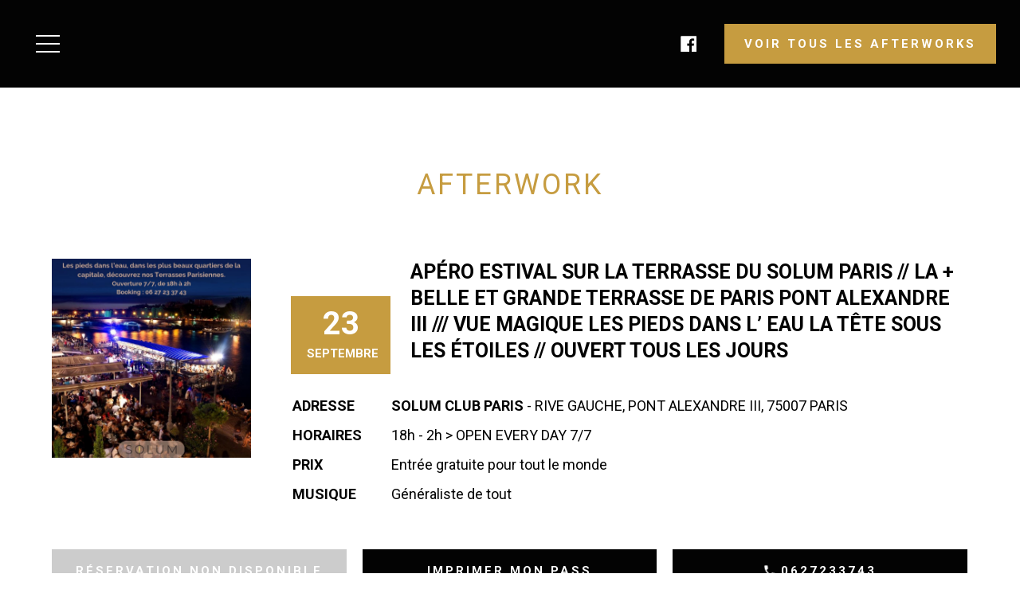

--- FILE ---
content_type: text/html; charset=UTF-8
request_url: https://www.afterwork-paris.fr/afterworks/apero-estival-sur-la-terrasse-du-solum-paris-la-belle-et-grande-terrasse-de-paris-pont-alexandre-iii-vue-magique-les-pieds-dans-l-eau-la-tete-sous-les-etoiles-ouvert-tous-les-jours-15/
body_size: 10271
content:
<!DOCTYPE html>
<!--[if lt IE 8 ]><html class="no-js ie ie7" lang="fr-FR"> <![endif]-->
<!--[if IE 8 ]><html class="no-js ie ie8" lang="fr-FR"> <![endif]-->
<!--[if gte IE 9 ]><html class="ie ie9" lang="fr-FR"> <![endif]-->
<!--[if !IE]><!-->
<html lang="fr-FR" class="no-js"> <!--<![endif]-->
   	
   	<head>

      	<meta charset="UTF-8">
      	<meta http-equiv="X-UA-Compatible" content="IE=edge">
      	<meta name="viewport" content="width=device-width, initial-scale=1, maximum-scale=1, user-scalable=0">

      	<!-- FAVICON -->
        <link rel="apple-touch-icon" sizes="180x180" href="https://www.afterwork-paris.fr/wp-content/themes/afterworkparis/img/favicon/apple-touch-icon.png">
        <link rel="icon" type="image/png" href="https://www.afterwork-paris.fr/wp-content/themes/afterworkparis/img/favicon/favicon-32x32.png" sizes="32x32">
        <link rel="icon" type="image/png" href="https://www.afterwork-paris.fr/wp-content/themes/afterworkparis/img/favicon/favicon-16x16.png" sizes="16x16">
        <link rel="manifest" href="https://www.afterwork-paris.fr/wp-content/themes/afterworkparis/img/favicon/manifest.json">
        <link rel="mask-icon" href="https://www.afterwork-paris.fr/wp-content/themes/afterworkparis/img/favicon/safari-pinned-tab.svg" color="#c69c40">
        <meta name="theme-color" content="#000000">

      	<!-- GOOGLE FONTS -->
      	<link href="https://fonts.googleapis.com/css?family=Roboto:400,700" rel="stylesheet">

        <!-- CSS -->
        <link rel="stylesheet" href="https://www.afterwork-paris.fr/wp-content/themes/afterworkparis/css/magnific-popup.css">
        <link rel="stylesheet" href="https://www.afterwork-paris.fr/wp-content/themes/afterworkparis/css/swiper.min.css">
      	<link rel="stylesheet" href="https://www.afterwork-paris.fr/wp-content/themes/afterworkparis/css/style.css">

                  <link rel="stylesheet" type="text/css" media="print" href="https://www.afterwork-paris.fr/wp-content/themes/afterworkparis/css/print.css" />
              	<meta name='robots' content='index, follow, max-image-preview:large, max-snippet:-1, max-video-preview:-1' />
	<style>img:is([sizes="auto" i], [sizes^="auto," i]) { contain-intrinsic-size: 3000px 1500px }</style>
	
	<!-- This site is optimized with the Yoast SEO plugin v26.8 - https://yoast.com/product/yoast-seo-wordpress/ -->
	<title>APÉRO ESTIVAL SUR LA TERRASSE DU SOLUM PARIS // LA + BELLE ET GRANDE TERRASSE DE PARIS PONT ALEXANDRE III /// VUE MAGIQUE LES PIEDS DANS L&#039; EAU LA TÊTE SOUS LES ÉTOILES // OUVERT TOUS LES JOURS | Afterwork Paris</title>
	<link rel="canonical" href="https://www.afterwork-paris.fr/afterworks/apero-estival-sur-la-terrasse-du-solum-paris-la-belle-et-grande-terrasse-de-paris-pont-alexandre-iii-vue-magique-les-pieds-dans-l-eau-la-tete-sous-les-etoiles-ouvert-tous-les-jours-15/" />
	<meta property="og:locale" content="fr_FR" />
	<meta property="og:type" content="article" />
	<meta property="og:title" content="APÉRO ESTIVAL SUR LA TERRASSE DU SOLUM PARIS // LA + BELLE ET GRANDE TERRASSE DE PARIS PONT ALEXANDRE III /// VUE MAGIQUE LES PIEDS DANS L&#039; EAU LA TÊTE SOUS LES ÉTOILES // OUVERT TOUS LES JOURS | Afterwork Paris" />
	<meta property="og:description" content="APÉRO ESTIVAL SUR LA TERRASSE DU SOLUM PARIS // LA + BELLE ET GRANDE TERRASSE DE PARIS PONT ALEXANDRE III /// OUVERT TOUS LES JOURS &nbsp; Le Solum Paris c&rsquo;est : Un Hot Spot, une terrasse géante sur les quais, une brasserie chic, un bar extérieur géant, un club avec une programmation de fou. Ouvert [&hellip;]" />
	<meta property="og:url" content="https://www.afterwork-paris.fr/afterworks/apero-estival-sur-la-terrasse-du-solum-paris-la-belle-et-grande-terrasse-de-paris-pont-alexandre-iii-vue-magique-les-pieds-dans-l-eau-la-tete-sous-les-etoiles-ouvert-tous-les-jours-15/" />
	<meta property="og:site_name" content="Afterwork Paris" />
	<meta property="article:publisher" content="https://www.facebook.com/parisafterwork/" />
	<meta property="article:modified_time" content="2023-09-11T09:04:50+00:00" />
	<meta property="og:image" content="https://www.afterwork-paris.fr/wp-content/uploads/2023/05/0-17.jpeg" />
	<meta property="og:image:width" content="1080" />
	<meta property="og:image:height" content="1080" />
	<meta property="og:image:type" content="image/jpeg" />
	<meta name="twitter:card" content="summary_large_image" />
	<meta name="twitter:label1" content="Durée de lecture estimée" />
	<meta name="twitter:data1" content="1 minute" />
	<script type="application/ld+json" class="yoast-schema-graph">{"@context":"https://schema.org","@graph":[{"@type":"WebPage","@id":"https://www.afterwork-paris.fr/afterworks/apero-estival-sur-la-terrasse-du-solum-paris-la-belle-et-grande-terrasse-de-paris-pont-alexandre-iii-vue-magique-les-pieds-dans-l-eau-la-tete-sous-les-etoiles-ouvert-tous-les-jours-15/","url":"https://www.afterwork-paris.fr/afterworks/apero-estival-sur-la-terrasse-du-solum-paris-la-belle-et-grande-terrasse-de-paris-pont-alexandre-iii-vue-magique-les-pieds-dans-l-eau-la-tete-sous-les-etoiles-ouvert-tous-les-jours-15/","name":"APÉRO ESTIVAL SUR LA TERRASSE DU SOLUM PARIS // LA + BELLE ET GRANDE TERRASSE DE PARIS PONT ALEXANDRE III /// VUE MAGIQUE LES PIEDS DANS L' EAU LA TÊTE SOUS LES ÉTOILES // OUVERT TOUS LES JOURS | Afterwork Paris","isPartOf":{"@id":"https://www.afterwork-paris.fr/#website"},"primaryImageOfPage":{"@id":"https://www.afterwork-paris.fr/afterworks/apero-estival-sur-la-terrasse-du-solum-paris-la-belle-et-grande-terrasse-de-paris-pont-alexandre-iii-vue-magique-les-pieds-dans-l-eau-la-tete-sous-les-etoiles-ouvert-tous-les-jours-15/#primaryimage"},"image":{"@id":"https://www.afterwork-paris.fr/afterworks/apero-estival-sur-la-terrasse-du-solum-paris-la-belle-et-grande-terrasse-de-paris-pont-alexandre-iii-vue-magique-les-pieds-dans-l-eau-la-tete-sous-les-etoiles-ouvert-tous-les-jours-15/#primaryimage"},"thumbnailUrl":"https://www.afterwork-paris.fr/wp-content/uploads/2023/05/0-17.jpeg","datePublished":"2023-05-16T08:23:17+00:00","dateModified":"2023-09-11T09:04:50+00:00","breadcrumb":{"@id":"https://www.afterwork-paris.fr/afterworks/apero-estival-sur-la-terrasse-du-solum-paris-la-belle-et-grande-terrasse-de-paris-pont-alexandre-iii-vue-magique-les-pieds-dans-l-eau-la-tete-sous-les-etoiles-ouvert-tous-les-jours-15/#breadcrumb"},"inLanguage":"fr-FR","potentialAction":[{"@type":"ReadAction","target":["https://www.afterwork-paris.fr/afterworks/apero-estival-sur-la-terrasse-du-solum-paris-la-belle-et-grande-terrasse-de-paris-pont-alexandre-iii-vue-magique-les-pieds-dans-l-eau-la-tete-sous-les-etoiles-ouvert-tous-les-jours-15/"]}]},{"@type":"ImageObject","inLanguage":"fr-FR","@id":"https://www.afterwork-paris.fr/afterworks/apero-estival-sur-la-terrasse-du-solum-paris-la-belle-et-grande-terrasse-de-paris-pont-alexandre-iii-vue-magique-les-pieds-dans-l-eau-la-tete-sous-les-etoiles-ouvert-tous-les-jours-15/#primaryimage","url":"https://www.afterwork-paris.fr/wp-content/uploads/2023/05/0-17.jpeg","contentUrl":"https://www.afterwork-paris.fr/wp-content/uploads/2023/05/0-17.jpeg","width":1080,"height":1080},{"@type":"BreadcrumbList","@id":"https://www.afterwork-paris.fr/afterworks/apero-estival-sur-la-terrasse-du-solum-paris-la-belle-et-grande-terrasse-de-paris-pont-alexandre-iii-vue-magique-les-pieds-dans-l-eau-la-tete-sous-les-etoiles-ouvert-tous-les-jours-15/#breadcrumb","itemListElement":[{"@type":"ListItem","position":1,"name":"Accueil","item":"https://www.afterwork-paris.fr/"},{"@type":"ListItem","position":2,"name":"Afterworks","item":"https://www.afterwork-paris.fr/afterworks/"},{"@type":"ListItem","position":3,"name":"APÉRO ESTIVAL SUR LA TERRASSE DU SOLUM PARIS // LA + BELLE ET GRANDE TERRASSE DE PARIS PONT ALEXANDRE III /// VUE MAGIQUE LES PIEDS DANS L&rsquo; EAU LA TÊTE SOUS LES ÉTOILES // OUVERT TOUS LES JOURS"}]},{"@type":"WebSite","@id":"https://www.afterwork-paris.fr/#website","url":"https://www.afterwork-paris.fr/","name":"Afterwork Paris","description":"Retrouvez la liste complète de tous les afterwork le jeudi soir à Paris avec paris-afterwork.fr","potentialAction":[{"@type":"SearchAction","target":{"@type":"EntryPoint","urlTemplate":"https://www.afterwork-paris.fr/?s={search_term_string}"},"query-input":{"@type":"PropertyValueSpecification","valueRequired":true,"valueName":"search_term_string"}}],"inLanguage":"fr-FR"}]}</script>
	<!-- / Yoast SEO plugin. -->


<link rel='stylesheet' id='wp-block-library-css' href='https://www.afterwork-paris.fr/wp-includes/css/dist/block-library/style.min.css?ver=6.8.3' type='text/css' media='all' />
<style id='classic-theme-styles-inline-css' type='text/css'>
/*! This file is auto-generated */
.wp-block-button__link{color:#fff;background-color:#32373c;border-radius:9999px;box-shadow:none;text-decoration:none;padding:calc(.667em + 2px) calc(1.333em + 2px);font-size:1.125em}.wp-block-file__button{background:#32373c;color:#fff;text-decoration:none}
</style>
<style id='global-styles-inline-css' type='text/css'>
:root{--wp--preset--aspect-ratio--square: 1;--wp--preset--aspect-ratio--4-3: 4/3;--wp--preset--aspect-ratio--3-4: 3/4;--wp--preset--aspect-ratio--3-2: 3/2;--wp--preset--aspect-ratio--2-3: 2/3;--wp--preset--aspect-ratio--16-9: 16/9;--wp--preset--aspect-ratio--9-16: 9/16;--wp--preset--color--black: #000000;--wp--preset--color--cyan-bluish-gray: #abb8c3;--wp--preset--color--white: #ffffff;--wp--preset--color--pale-pink: #f78da7;--wp--preset--color--vivid-red: #cf2e2e;--wp--preset--color--luminous-vivid-orange: #ff6900;--wp--preset--color--luminous-vivid-amber: #fcb900;--wp--preset--color--light-green-cyan: #7bdcb5;--wp--preset--color--vivid-green-cyan: #00d084;--wp--preset--color--pale-cyan-blue: #8ed1fc;--wp--preset--color--vivid-cyan-blue: #0693e3;--wp--preset--color--vivid-purple: #9b51e0;--wp--preset--gradient--vivid-cyan-blue-to-vivid-purple: linear-gradient(135deg,rgba(6,147,227,1) 0%,rgb(155,81,224) 100%);--wp--preset--gradient--light-green-cyan-to-vivid-green-cyan: linear-gradient(135deg,rgb(122,220,180) 0%,rgb(0,208,130) 100%);--wp--preset--gradient--luminous-vivid-amber-to-luminous-vivid-orange: linear-gradient(135deg,rgba(252,185,0,1) 0%,rgba(255,105,0,1) 100%);--wp--preset--gradient--luminous-vivid-orange-to-vivid-red: linear-gradient(135deg,rgba(255,105,0,1) 0%,rgb(207,46,46) 100%);--wp--preset--gradient--very-light-gray-to-cyan-bluish-gray: linear-gradient(135deg,rgb(238,238,238) 0%,rgb(169,184,195) 100%);--wp--preset--gradient--cool-to-warm-spectrum: linear-gradient(135deg,rgb(74,234,220) 0%,rgb(151,120,209) 20%,rgb(207,42,186) 40%,rgb(238,44,130) 60%,rgb(251,105,98) 80%,rgb(254,248,76) 100%);--wp--preset--gradient--blush-light-purple: linear-gradient(135deg,rgb(255,206,236) 0%,rgb(152,150,240) 100%);--wp--preset--gradient--blush-bordeaux: linear-gradient(135deg,rgb(254,205,165) 0%,rgb(254,45,45) 50%,rgb(107,0,62) 100%);--wp--preset--gradient--luminous-dusk: linear-gradient(135deg,rgb(255,203,112) 0%,rgb(199,81,192) 50%,rgb(65,88,208) 100%);--wp--preset--gradient--pale-ocean: linear-gradient(135deg,rgb(255,245,203) 0%,rgb(182,227,212) 50%,rgb(51,167,181) 100%);--wp--preset--gradient--electric-grass: linear-gradient(135deg,rgb(202,248,128) 0%,rgb(113,206,126) 100%);--wp--preset--gradient--midnight: linear-gradient(135deg,rgb(2,3,129) 0%,rgb(40,116,252) 100%);--wp--preset--font-size--small: 13px;--wp--preset--font-size--medium: 20px;--wp--preset--font-size--large: 36px;--wp--preset--font-size--x-large: 42px;--wp--preset--spacing--20: 0.44rem;--wp--preset--spacing--30: 0.67rem;--wp--preset--spacing--40: 1rem;--wp--preset--spacing--50: 1.5rem;--wp--preset--spacing--60: 2.25rem;--wp--preset--spacing--70: 3.38rem;--wp--preset--spacing--80: 5.06rem;--wp--preset--shadow--natural: 6px 6px 9px rgba(0, 0, 0, 0.2);--wp--preset--shadow--deep: 12px 12px 50px rgba(0, 0, 0, 0.4);--wp--preset--shadow--sharp: 6px 6px 0px rgba(0, 0, 0, 0.2);--wp--preset--shadow--outlined: 6px 6px 0px -3px rgba(255, 255, 255, 1), 6px 6px rgba(0, 0, 0, 1);--wp--preset--shadow--crisp: 6px 6px 0px rgba(0, 0, 0, 1);}:where(.is-layout-flex){gap: 0.5em;}:where(.is-layout-grid){gap: 0.5em;}body .is-layout-flex{display: flex;}.is-layout-flex{flex-wrap: wrap;align-items: center;}.is-layout-flex > :is(*, div){margin: 0;}body .is-layout-grid{display: grid;}.is-layout-grid > :is(*, div){margin: 0;}:where(.wp-block-columns.is-layout-flex){gap: 2em;}:where(.wp-block-columns.is-layout-grid){gap: 2em;}:where(.wp-block-post-template.is-layout-flex){gap: 1.25em;}:where(.wp-block-post-template.is-layout-grid){gap: 1.25em;}.has-black-color{color: var(--wp--preset--color--black) !important;}.has-cyan-bluish-gray-color{color: var(--wp--preset--color--cyan-bluish-gray) !important;}.has-white-color{color: var(--wp--preset--color--white) !important;}.has-pale-pink-color{color: var(--wp--preset--color--pale-pink) !important;}.has-vivid-red-color{color: var(--wp--preset--color--vivid-red) !important;}.has-luminous-vivid-orange-color{color: var(--wp--preset--color--luminous-vivid-orange) !important;}.has-luminous-vivid-amber-color{color: var(--wp--preset--color--luminous-vivid-amber) !important;}.has-light-green-cyan-color{color: var(--wp--preset--color--light-green-cyan) !important;}.has-vivid-green-cyan-color{color: var(--wp--preset--color--vivid-green-cyan) !important;}.has-pale-cyan-blue-color{color: var(--wp--preset--color--pale-cyan-blue) !important;}.has-vivid-cyan-blue-color{color: var(--wp--preset--color--vivid-cyan-blue) !important;}.has-vivid-purple-color{color: var(--wp--preset--color--vivid-purple) !important;}.has-black-background-color{background-color: var(--wp--preset--color--black) !important;}.has-cyan-bluish-gray-background-color{background-color: var(--wp--preset--color--cyan-bluish-gray) !important;}.has-white-background-color{background-color: var(--wp--preset--color--white) !important;}.has-pale-pink-background-color{background-color: var(--wp--preset--color--pale-pink) !important;}.has-vivid-red-background-color{background-color: var(--wp--preset--color--vivid-red) !important;}.has-luminous-vivid-orange-background-color{background-color: var(--wp--preset--color--luminous-vivid-orange) !important;}.has-luminous-vivid-amber-background-color{background-color: var(--wp--preset--color--luminous-vivid-amber) !important;}.has-light-green-cyan-background-color{background-color: var(--wp--preset--color--light-green-cyan) !important;}.has-vivid-green-cyan-background-color{background-color: var(--wp--preset--color--vivid-green-cyan) !important;}.has-pale-cyan-blue-background-color{background-color: var(--wp--preset--color--pale-cyan-blue) !important;}.has-vivid-cyan-blue-background-color{background-color: var(--wp--preset--color--vivid-cyan-blue) !important;}.has-vivid-purple-background-color{background-color: var(--wp--preset--color--vivid-purple) !important;}.has-black-border-color{border-color: var(--wp--preset--color--black) !important;}.has-cyan-bluish-gray-border-color{border-color: var(--wp--preset--color--cyan-bluish-gray) !important;}.has-white-border-color{border-color: var(--wp--preset--color--white) !important;}.has-pale-pink-border-color{border-color: var(--wp--preset--color--pale-pink) !important;}.has-vivid-red-border-color{border-color: var(--wp--preset--color--vivid-red) !important;}.has-luminous-vivid-orange-border-color{border-color: var(--wp--preset--color--luminous-vivid-orange) !important;}.has-luminous-vivid-amber-border-color{border-color: var(--wp--preset--color--luminous-vivid-amber) !important;}.has-light-green-cyan-border-color{border-color: var(--wp--preset--color--light-green-cyan) !important;}.has-vivid-green-cyan-border-color{border-color: var(--wp--preset--color--vivid-green-cyan) !important;}.has-pale-cyan-blue-border-color{border-color: var(--wp--preset--color--pale-cyan-blue) !important;}.has-vivid-cyan-blue-border-color{border-color: var(--wp--preset--color--vivid-cyan-blue) !important;}.has-vivid-purple-border-color{border-color: var(--wp--preset--color--vivid-purple) !important;}.has-vivid-cyan-blue-to-vivid-purple-gradient-background{background: var(--wp--preset--gradient--vivid-cyan-blue-to-vivid-purple) !important;}.has-light-green-cyan-to-vivid-green-cyan-gradient-background{background: var(--wp--preset--gradient--light-green-cyan-to-vivid-green-cyan) !important;}.has-luminous-vivid-amber-to-luminous-vivid-orange-gradient-background{background: var(--wp--preset--gradient--luminous-vivid-amber-to-luminous-vivid-orange) !important;}.has-luminous-vivid-orange-to-vivid-red-gradient-background{background: var(--wp--preset--gradient--luminous-vivid-orange-to-vivid-red) !important;}.has-very-light-gray-to-cyan-bluish-gray-gradient-background{background: var(--wp--preset--gradient--very-light-gray-to-cyan-bluish-gray) !important;}.has-cool-to-warm-spectrum-gradient-background{background: var(--wp--preset--gradient--cool-to-warm-spectrum) !important;}.has-blush-light-purple-gradient-background{background: var(--wp--preset--gradient--blush-light-purple) !important;}.has-blush-bordeaux-gradient-background{background: var(--wp--preset--gradient--blush-bordeaux) !important;}.has-luminous-dusk-gradient-background{background: var(--wp--preset--gradient--luminous-dusk) !important;}.has-pale-ocean-gradient-background{background: var(--wp--preset--gradient--pale-ocean) !important;}.has-electric-grass-gradient-background{background: var(--wp--preset--gradient--electric-grass) !important;}.has-midnight-gradient-background{background: var(--wp--preset--gradient--midnight) !important;}.has-small-font-size{font-size: var(--wp--preset--font-size--small) !important;}.has-medium-font-size{font-size: var(--wp--preset--font-size--medium) !important;}.has-large-font-size{font-size: var(--wp--preset--font-size--large) !important;}.has-x-large-font-size{font-size: var(--wp--preset--font-size--x-large) !important;}
:where(.wp-block-post-template.is-layout-flex){gap: 1.25em;}:where(.wp-block-post-template.is-layout-grid){gap: 1.25em;}
:where(.wp-block-columns.is-layout-flex){gap: 2em;}:where(.wp-block-columns.is-layout-grid){gap: 2em;}
:root :where(.wp-block-pullquote){font-size: 1.5em;line-height: 1.6;}
</style>
<link rel='stylesheet' id='contact-form-7-css' href='https://www.afterwork-paris.fr/wp-content/plugins/contact-form-7/includes/css/styles.css?ver=6.1.4' type='text/css' media='all' />
<link rel='stylesheet' id='sib-front-css-css' href='https://www.afterwork-paris.fr/wp-content/plugins/mailin/css/mailin-front.css?ver=6.8.3' type='text/css' media='all' />
<script type="text/javascript" src="https://www.afterwork-paris.fr/wp-includes/js/jquery/jquery.min.js?ver=3.7.1" id="jquery-core-js"></script>
<script type="text/javascript" src="https://www.afterwork-paris.fr/wp-includes/js/jquery/jquery-migrate.min.js?ver=3.4.1" id="jquery-migrate-js"></script>
<script type="text/javascript" id="sib-front-js-js-extra">
/* <![CDATA[ */
var sibErrMsg = {"invalidMail":"Veuillez entrer une adresse e-mail valide.","requiredField":"Veuillez compl\u00e9ter les champs obligatoires.","invalidDateFormat":"Veuillez entrer une date valide.","invalidSMSFormat":"Veuillez entrer une num\u00e9ro de t\u00e9l\u00e9phone valide."};
var ajax_sib_front_object = {"ajax_url":"https:\/\/www.afterwork-paris.fr\/wp-admin\/admin-ajax.php","ajax_nonce":"a64f681add","flag_url":"https:\/\/www.afterwork-paris.fr\/wp-content\/plugins\/mailin\/img\/flags\/"};
/* ]]> */
</script>
<script type="text/javascript" src="https://www.afterwork-paris.fr/wp-content/plugins/mailin/js/mailin-front.js?ver=1759328247" id="sib-front-js-js"></script>
<link rel="https://api.w.org/" href="https://www.afterwork-paris.fr/wp-json/" /><link rel="EditURI" type="application/rsd+xml" title="RSD" href="https://www.afterwork-paris.fr/xmlrpc.php?rsd" />

<link rel='shortlink' href='https://www.afterwork-paris.fr/?p=1107' />
<link rel="alternate" title="oEmbed (JSON)" type="application/json+oembed" href="https://www.afterwork-paris.fr/wp-json/oembed/1.0/embed?url=https%3A%2F%2Fwww.afterwork-paris.fr%2Fafterworks%2Fapero-estival-sur-la-terrasse-du-solum-paris-la-belle-et-grande-terrasse-de-paris-pont-alexandre-iii-vue-magique-les-pieds-dans-l-eau-la-tete-sous-les-etoiles-ouvert-tous-les-jours-15%2F" />
<link rel="alternate" title="oEmbed (XML)" type="text/xml+oembed" href="https://www.afterwork-paris.fr/wp-json/oembed/1.0/embed?url=https%3A%2F%2Fwww.afterwork-paris.fr%2Fafterworks%2Fapero-estival-sur-la-terrasse-du-solum-paris-la-belle-et-grande-terrasse-de-paris-pont-alexandre-iii-vue-magique-les-pieds-dans-l-eau-la-tete-sous-les-etoiles-ouvert-tous-les-jours-15%2F&#038;format=xml" />
<script type="text/javascript" src="https://cdn.by.wonderpush.com/sdk/1.1/wonderpush-loader.min.js" async></script>
<script type="text/javascript">
  window.WonderPush = window.WonderPush || [];
  window.WonderPush.push(['init', {"customDomain":"https:\/\/www.afterwork-paris.fr\/wp-content\/plugins\/mailin\/","serviceWorkerUrl":"wonderpush-worker-loader.min.js?webKey=bedae392411eb0ace204f00c3cb10cd0d4ccd9cd5bf47a8420fc30023cdddc2a","frameUrl":"wonderpush.min.html","webKey":"bedae392411eb0ace204f00c3cb10cd0d4ccd9cd5bf47a8420fc30023cdddc2a"}]);
</script>
   	</head>

   	<body>

		<script>
			(function(i,s,o,g,r,a,m){i['GoogleAnalyticsObject']=r;i[r]=i[r]||function(){
			(i[r].q=i[r].q||[]).push(arguments)},i[r].l=1*new Date();a=s.createElement(o),
			m=s.getElementsByTagName(o)[0];a.async=1;a.src=g;m.parentNode.insertBefore(a,m)
			})(window,document,'script','https://www.google-analytics.com/analytics.js','ga');

			ga('create', 'UA-47958765-2', 'auto');
			ga('send', 'pageview');
		</script>

      	<header>

            <div class="header-top ">

                <div class="header-container">

                    <div class="header-mobile">
                        <div class="openmenu"><div class="burger"></div></div>
                    </div>

                    <div class="header-infos">
                        <div class="header-facebook">
                            <a href="https://www.facebook.com/parisafterwork/" target="_blank" rel="nofollow" title="Paris Afterwork sur Facebook">   
                                <img src="https://www.afterwork-paris.fr/wp-content/themes/afterworkparis/img/logo-facebook.png">
                            </a>
                        </div>

                        <div class="header-book">
                            <a href="/afterworks/" title="Réserver un afterwork" class="cta"><span class="mobile-hidden">Voir tous les </span>afterworks</a>
                        </div>
                    </div>

                </div>
            </div>

            <nav class="">

                <div class="header-menu-container">
                    <ul id="menu-navigation-header" class="menu"><li id="menu-item-10" class="menu-item menu-item-type-post_type menu-item-object-page menu-item-home menu-item-10"><a href="https://www.afterwork-paris.fr/">Accueil</a></li>
<li id="menu-item-64" class="menu-item menu-item-type-post_type_archive menu-item-object-afterworks menu-item-64"><a href="https://www.afterwork-paris.fr/afterworks/">Agenda</a></li>
<li id="menu-item-65" class="menu-item menu-item-type-post_type_archive menu-item-object-lieu menu-item-65"><a href="https://www.afterwork-paris.fr/lieu/">Lieux</a></li>
<li id="menu-item-163" class="menu-item menu-item-type-post_type_archive menu-item-object-galeries menu-item-163"><a href="https://www.afterwork-paris.fr/galeries/">Photos</a></li>
<li id="menu-item-35" class="menu-item menu-item-type-post_type menu-item-object-page menu-item-35"><a href="https://www.afterwork-paris.fr/contact/">Contact</a></li>
</ul>                </div>

            </nav>

        </header>
	
		<div class="main-container single-afterwork">

			<div class="row">
	    		<h2>Afterwork</h2>

	    		<div class="head-post post-event">

		    							  	<a class="post-image" href="https://www.afterwork-paris.fr/wp-content/uploads/2023/05/0-17.jpeg" data-mfp-src="https://www.afterwork-paris.fr/wp-content/uploads/2023/05/0-17.jpeg">
	    					<img width="1080" height="1080" src="https://www.afterwork-paris.fr/wp-content/uploads/2023/05/0-17.jpeg" class="attachment-post-thumbnail size-post-thumbnail wp-post-image" alt="" decoding="async" fetchpriority="high" srcset="https://www.afterwork-paris.fr/wp-content/uploads/2023/05/0-17.jpeg 1080w, https://www.afterwork-paris.fr/wp-content/uploads/2023/05/0-17-500x500.jpeg 500w, https://www.afterwork-paris.fr/wp-content/uploads/2023/05/0-17-1024x1024.jpeg 1024w, https://www.afterwork-paris.fr/wp-content/uploads/2023/05/0-17-300x300.jpeg 300w, https://www.afterwork-paris.fr/wp-content/uploads/2023/05/0-17-768x768.jpeg 768w" sizes="(max-width: 1080px) 100vw, 1080px" />	    				</a>
					
	    			

		    		<div class="post-infos">

		    			
		    			<div class="post-title">
		    				<div class="post-date">
		    					23<br />
		    					<span>septembre</span>
		    					<span class="print-only">2023</span>
		    				</div>
		    				<h1>APÉRO ESTIVAL SUR LA TERRASSE DU SOLUM PARIS // LA + BELLE ET GRANDE TERRASSE DE PARIS PONT ALEXANDRE III /// VUE MAGIQUE LES PIEDS DANS L&rsquo; EAU LA TÊTE SOUS LES ÉTOILES // OUVERT TOUS LES JOURS</h1>
						</div>

		    			
		    			<table>
							<tbody>
								<tr>
									<td>Adresse</td>
									<td>
										<a href="https://www.afterwork-paris.fr/lieu/solum-paris-terrasse-geante-club-quais-de-seine-pont-alexandre-iii/" title="SOLUM CLUB PARIS" alt="SOLUM CLUB PARIS">SOLUM CLUB PARIS</a> - RIVE GAUCHE, PONT ALEXANDRE III, 75007 PARIS									</td>
								</tr>
								<tr>
									<td>Horaires</td>
									<td>18h - 2h > OPEN EVERY DAY 7/7</td>
								</tr>
								<tr>
									<td>Prix</td>
									<td>Entrée gratuite pour tout le monde</td>
								</tr>
								<tr>
									<td>Musique</td>
									<td>Généraliste de tout</td>
								</tr>
							</tbody>
						</table>

		    		</div>
	    		</div>

	    		<div class="ctas-event">

    				
	    			<div class="cta cta-event">
	    					    					<a href="#" title="Réservation non disponible" class="cta-button cta-disabled">Réservation non disponible</a>
	    						    				
		    		</div>

		    		<div class="cta cta-event">
		    			<a href="#imprimer" title="Imprimer mon pass" class="cta-button cta-print" rel="nofollow">Imprimer mon pass</a>
		    		</div>

		    		<div class="cta cta-event">
		    			<a rel="nofollow" href="tel:+33627233743" title="Appeler le 0627233743" class="cta-button"><span class="picto-phone"></span>0627233743</a>
		    		</div>

	    		</div>

	    	</div>

	    	<hr>

			<div class="row">

					<div id="content">
						<h3>Informations sur l’afterwork</h3>

		        		<div class="content-text"><p>APÉRO ESTIVAL SUR LA TERRASSE DU SOLUM PARIS // LA + BELLE ET GRANDE TERRASSE DE PARIS PONT ALEXANDRE III /// OUVERT TOUS LES JOURS</p>
<p>&nbsp;</p>
<p>Le Solum Paris c&rsquo;est : Un Hot Spot, une terrasse géante sur les quais, une brasserie <em>chic</em>, un bar extérieur géant, un club avec une programmation de fou.</p>
<p>Ouvert tous les jours de 18h à 2h!</p>
<p>Solum Paris c&rsquo;est le rendez-vous incontournable d&rsquo;un Apéro décidément pas comme les autres.<br />
Une ambiance comme on aime. Chic mais pas snob.<br />
Un DJ, un cadre majestueux.<br />
Solum avec pour écrin, le grand palais, le magnifique pont Alexandre III, les Invalides et la Tour Eiffel.</p>
<p>ENTRÉE GRATUITE POUR TOUS</p>
<p>L&rsquo;apéro se situe à la culée du Pont.<br />
Culée : Ouvrage de maçonnerie soutenant les voûtes des dernières arches d&rsquo;un pont.<br />
Le Solum se situe donc sur la berge côté Invalides et escaliers à gauche du pont quand vous avez les invalides dans votre dos.</p>
<p>&nbsp;</p>
<p>Drink chic et food de luxe sur une terrasse au fil de l’eau… Promesse tenue au SOLUM PARIS <strong>,</strong> l’adresse fashion la plus attendue de CET ÉTÉ.</p>
<p>Lieu du crime ? Un spot extraordinaire fraichement installé sur les quais, les pieds dans l’eau, avec une vue extraordinaire sur la Tour Eiffel…</p>
<p>Sa haute valeur ajoutée : l’esprit guinguette très chic sur sa sublime terrasse XXL, des meubles chic-issime en rotin et un bar out-door idéal pour chiller et boire des verres, bercé par du très bon son.</p>
<p><i>Ouvert de 18h à 2h00 du matin tous les jours</i></p>
<p>INFO / RESA GROUPE &gt; 0627233743 ou <a href="/cdn-cgi/l/email-protection" class="__cf_email__" data-cfemail="f280978193dc9394869780859d8099b2959f939b9edc919d9f">[email&#160;protected]</a></p>
</div>

						<script data-cfasync="false" src="/cdn-cgi/scripts/5c5dd728/cloudflare-static/email-decode.min.js"></script><script src="https://maps.googleapis.com/maps/api/js?key=AIzaSyD8XRdU2r4Ou1qDTsQWF8UQGS29K6cw7Ho"></script>
						<script type="text/javascript">
							(function($) {

								function new_map( $el ) {
									var $markers = $el.find('.marker');
									
									var args = {
										zoom		: 16,
										minZoom		: 10,
										center		: new google.maps.LatLng(0, 0),
										mapTypeId	: google.maps.MapTypeId.ROADMAP
									};
									        	
									var map = new google.maps.Map( $el[0], args);
									
									map.markers = [];
									
									$markers.each(function(){
								    	add_marker( $(this), map );
									});
									
									center_map( map );
									
									return map;
								}

								function add_marker( $marker, map ) {
									var latlng = new google.maps.LatLng( $marker.attr('data-lat'), $marker.attr('data-lng') );

									var image = 'https://www.afterwork-paris.fr/wp-content/themes/afterworkparis/img/icon-marker.png';

									var marker = new google.maps.Marker({
										position	: latlng,
										map			: map,
						          		icon		: image
									});

									map.markers.push( marker );

									if( $marker.html() ) {
										var infowindow = new google.maps.InfoWindow({
											content		: $marker.html()
										});

										google.maps.event.addListener(marker, 'click', function() {
											infowindow.open( map, marker );
										});
									}
								}

								function center_map( map ) {
									var bounds = new google.maps.LatLngBounds();

									$.each( map.markers, function( i, marker ){
										var latlng = new google.maps.LatLng( marker.position.lat(), marker.position.lng() );
										bounds.extend( latlng );
									});

									if( map.markers.length == 1 ) {
									    map.setCenter( bounds.getCenter() );
									    map.setZoom( 16 );
									} else {
										map.fitBounds( bounds );
									}
								}

								var map = null;
								$(document).ready(function(){
									$('#map').each(function(){
										map = new_map( $(this) );
									});
								});

							})(jQuery);
						</script>

						
						
					</div>

					<!-- Sidebar -->

<div id="sidebar" role="sidebar">

			<div class="sidebar-bloc">
			<h4>Partager</h4>

			
			<ul class="social-sidebar">
		      	<li><a href="https://www.facebook.com/sharer/sharer.php?u=https://www.afterwork-paris.fr/afterworks/apero-estival-sur-la-terrasse-du-solum-paris-la-belle-et-grande-terrasse-de-paris-pont-alexandre-iii-vue-magique-les-pieds-dans-l-eau-la-tete-sous-les-etoiles-ouvert-tous-les-jours-15/" class="social-share facebook" title="Partager sur Facebook" rel="nofollow"><img src="https://www.afterwork-paris.fr/wp-content/themes/afterworkparis/img/share/picto-facebook.png"></a></li>
		      	<li><a href="https://twitter.com/intent/tweet?text=APÉRO%20ESTIVAL%20SUR%20LA%20TERRASSE%20DU%20SOLUM%20PARIS%20//%20LA%20+%20BELLE%20ET%20GRANDE%20TERRASSE%20DE%20PARIS%20PONT%20ALEXANDRE%20III%20///%20VUE%20MAGIQUE%20LES%20PIEDS%20DANS%20L&rsquo;%20EAU%20LA%20TÊTE%20SOUS%20LES%20ÉTOILES%20//%20OUVERT%20TOUS%20LES%20JOURS&url=https://www.afterwork-paris.fr/afterworks/apero-estival-sur-la-terrasse-du-solum-paris-la-belle-et-grande-terrasse-de-paris-pont-alexandre-iii-vue-magique-les-pieds-dans-l-eau-la-tete-sous-les-etoiles-ouvert-tous-les-jours-15/" class="social-share twitter" title="Partager sur Twitter" rel="nofollow"><img src="https://www.afterwork-paris.fr/wp-content/themes/afterworkparis/img/share/picto-twitter.png"></a></li>
		      	<li><a href="whatsapp://send?text=APÉRO%20ESTIVAL%20SUR%20LA%20TERRASSE%20DU%20SOLUM%20PARIS%20//%20LA%20+%20BELLE%20ET%20GRANDE%20TERRASSE%20DE%20PARIS%20PONT%20ALEXANDRE%20III%20///%20VUE%20MAGIQUE%20LES%20PIEDS%20DANS%20L&rsquo;%20EAU%20LA%20TÊTE%20SOUS%20LES%20ÉTOILES%20//%20OUVERT%20TOUS%20LES%20JOURS%20https://www.afterwork-paris.fr/afterworks/apero-estival-sur-la-terrasse-du-solum-paris-la-belle-et-grande-terrasse-de-paris-pont-alexandre-iii-vue-magique-les-pieds-dans-l-eau-la-tete-sous-les-etoiles-ouvert-tous-les-jours-15/" data-action="share/whatsapp/share" class="whatsapp" title="Partager sur Whats App" rel="nofollow"><img src="https://www.afterwork-paris.fr/wp-content/themes/afterworkparis/img/share/picto-whatsapp.png"></a></li>
		      	<li><a href="/cdn-cgi/l/email-protection#[base64]" class="email" title="Partager par mail" rel="nofollow"><img src="https://www.afterwork-paris.fr/wp-content/themes/afterworkparis/img/share/picto-mail.png"></a></li>
		   	</ul>

		</div>
	
			<div class="sidebar-bloc">
			<h4>Le lieu</h4>
		
			
							
				<a href="https://www.afterwork-paris.fr/lieu/solum-paris-terrasse-geante-club-quais-de-seine-pont-alexandre-iii/" title="SOLUM CLUB PARIS" alt="SOLUM CLUB PARIS" class="item-lieux">
    				<div class="img-lieux">
    					<span class="cover-img-lieux"></span>
    					<img width="225" height="225" src="https://www.afterwork-paris.fr/wp-content/uploads/2023/05/Unknown.jpeg" class="attachment-post-thumbnail size-post-thumbnail wp-post-image" alt="" decoding="async" />    				</div>
    				<div class="title-lieux">SOLUM CLUB PARIS</div>
    				<div class="address-lieux">RIVE GAUCHE, PONT ALEXANDRE III, 75007 PARIS</div>
    			</a>
			
		</div>
	
		
		<div class="sidebar-bloc">
			<h4>Autres dates</h4>

			
			
				<div class="no-list-next-event">
					<p>Aucune autre date programmée dans ce lieu pour le moment</p>
					<a href="https://www.afterwork-paris.fr/afterworks/" title="Voir toutes les soirées">Voir toutes les soirées</a>
				</div>

			
		</div>
	
	
	<div class="sidebar-bloc">
		<h4>Infos à savoir</h4>
		
		
		<ul class="list-posts">

							
				<li><a href="https://www.afterwork-paris.fr/actualites-afterwork/">Actualités Afterwork Paris News</a></li>

							
				<li><a href="https://www.afterwork-paris.fr/nos-references-afterwork/">Ils nous ont fait confiance en Afterwork</a></li>

							
				<li><a href="https://www.afterwork-paris.fr/evenementiel-afterwork/">Événementiel Soirée afterwork</a></li>

							
				<li><a href="https://www.afterwork-paris.fr/soiree-afterwork-a-paris/">Soirée Afterwork à Paris</a></li>

							
				<li><a href="https://www.afterwork-paris.fr/billeterie-afterwork-a-paris/">Prévente Afterwork Paris</a></li>

							
				<li><a href="https://www.afterwork-paris.fr/programme-des-afterworks/">Concept des afterworks à Paris</a></li>

							
				<li><a href="https://www.afterwork-paris.fr/feter-son-anniversaire-pendant-un-afterwork/">Envie de fêter un anniversaire pendant un afterwork ?</a></li>

			
		</ul>

	</div>

</div>
			</div>

			<div class="print-only">

				<div class="row">
										<p class="print-info">
						Entrée gratuite pour tous					</p>

					<img class="logo-afterwork-print" src="https://www.afterwork-paris.fr/wp-content/themes/afterworkparis/img/Afterwork-paris-logo.png" alt="logo Afterwork Paris">
				</div>
			</div>

		</div>

	

		<!-- FOOTER -->
	    <footer>
	    	<div class="footer-container">

	    		<div class="footer-nav">
					<ul id="menu-navigation-footer" class="menu"><li id="menu-item-1219" class="menu-item menu-item-type-custom menu-item-object-custom menu-item-1219"><a target="_blank" href="https://shotgun.live/fr/venues/reveillon-paris">Soirée Nouvel an Paris</a></li>
<li id="menu-item-31" class="menu-item menu-item-type-post_type menu-item-object-page menu-item-31"><a href="https://www.afterwork-paris.fr/contact/">Contact</a></li>
<li id="menu-item-38" class="menu-item menu-item-type-post_type menu-item-object-page menu-item-38"><a href="https://www.afterwork-paris.fr/mentions-legales/">Mentions Légales</a></li>
</ul>				</div>

				<div class="footer-infos">
                    <div class="footer-facebook mobile-hidden">
                        <a href="https://www.facebook.com/parisafterwork/" target="_blank" rel="nofollow" title="Paris Afterwork sur Facebook">
                            <img src="https://www.afterwork-paris.fr/wp-content/themes/afterworkparis/img/logo-facebook.png">
                        </a>
                    </div>

                    <div class="footer-copyright">
		      				Afterwork Paris © 2017
		      		</div>
                </div>
		    		

	      	</div>
	    </footer>

		<script data-cfasync="false" src="/cdn-cgi/scripts/5c5dd728/cloudflare-static/email-decode.min.js"></script><script type="text/javascript" src="https://www.afterwork-paris.fr/wp-content/themes/afterworkparis/js/jquery-1.12.4.min.js"></script>
		<script type="text/javascript" src="https://www.afterwork-paris.fr/wp-content/themes/afterworkparis/js/plugins.js"></script>
	    <script type='text/javascript' src='https://www.afterwork-paris.fr/wp-content/themes/afterworkparis/js/script.js'></script>
	    <script type="speculationrules">
{"prefetch":[{"source":"document","where":{"and":[{"href_matches":"\/*"},{"not":{"href_matches":["\/wp-*.php","\/wp-admin\/*","\/wp-content\/uploads\/*","\/wp-content\/*","\/wp-content\/plugins\/*","\/wp-content\/themes\/afterworkparis\/*","\/*\\?(.+)"]}},{"not":{"selector_matches":"a[rel~=\"nofollow\"]"}},{"not":{"selector_matches":".no-prefetch, .no-prefetch a"}}]},"eagerness":"conservative"}]}
</script>
<script type="text/javascript" src="https://www.afterwork-paris.fr/wp-includes/js/dist/hooks.min.js?ver=4d63a3d491d11ffd8ac6" id="wp-hooks-js"></script>
<script type="text/javascript" src="https://www.afterwork-paris.fr/wp-includes/js/dist/i18n.min.js?ver=5e580eb46a90c2b997e6" id="wp-i18n-js"></script>
<script type="text/javascript" id="wp-i18n-js-after">
/* <![CDATA[ */
wp.i18n.setLocaleData( { 'text direction\u0004ltr': [ 'ltr' ] } );
/* ]]> */
</script>
<script type="text/javascript" src="https://www.afterwork-paris.fr/wp-content/plugins/contact-form-7/includes/swv/js/index.js?ver=6.1.4" id="swv-js"></script>
<script type="text/javascript" id="contact-form-7-js-translations">
/* <![CDATA[ */
( function( domain, translations ) {
	var localeData = translations.locale_data[ domain ] || translations.locale_data.messages;
	localeData[""].domain = domain;
	wp.i18n.setLocaleData( localeData, domain );
} )( "contact-form-7", {"translation-revision-date":"2025-02-06 12:02:14+0000","generator":"GlotPress\/4.0.1","domain":"messages","locale_data":{"messages":{"":{"domain":"messages","plural-forms":"nplurals=2; plural=n > 1;","lang":"fr"},"This contact form is placed in the wrong place.":["Ce formulaire de contact est plac\u00e9 dans un mauvais endroit."],"Error:":["Erreur\u00a0:"]}},"comment":{"reference":"includes\/js\/index.js"}} );
/* ]]> */
</script>
<script type="text/javascript" id="contact-form-7-js-before">
/* <![CDATA[ */
var wpcf7 = {
    "api": {
        "root": "https:\/\/www.afterwork-paris.fr\/wp-json\/",
        "namespace": "contact-form-7\/v1"
    }
};
/* ]]> */
</script>
<script type="text/javascript" src="https://www.afterwork-paris.fr/wp-content/plugins/contact-form-7/includes/js/index.js?ver=6.1.4" id="contact-form-7-js"></script>

	      
	<script defer src="https://static.cloudflareinsights.com/beacon.min.js/vcd15cbe7772f49c399c6a5babf22c1241717689176015" integrity="sha512-ZpsOmlRQV6y907TI0dKBHq9Md29nnaEIPlkf84rnaERnq6zvWvPUqr2ft8M1aS28oN72PdrCzSjY4U6VaAw1EQ==" data-cf-beacon='{"version":"2024.11.0","token":"3c567dc20a60494d8ccf45ca899cd554","r":1,"server_timing":{"name":{"cfCacheStatus":true,"cfEdge":true,"cfExtPri":true,"cfL4":true,"cfOrigin":true,"cfSpeedBrain":true},"location_startswith":null}}' crossorigin="anonymous"></script>
</body>

</html>

--- FILE ---
content_type: text/css
request_url: https://www.afterwork-paris.fr/wp-content/themes/afterworkparis/css/style.css
body_size: 6394
content:
*{-webkit-box-sizing:border-box;box-sizing:border-box}body{margin:0px;padding:0px}hr{-webkit-margin-before:0em;-webkit-margin-after:0em;-webkit-margin-start:0em;-webkit-margin-end:0em;border-style:none;border-width:0px}form{margin:0px;padding:0px}input,textarea{-webkit-box-shadow:none;box-shadow:none;-webkit-appearance:none;-moz-appearance:none;appearance:none}button,input[type=button],input[type=reset],input[type=submit]{-webkit-appearance:button;cursor:pointer;border-radius:0}img{border:0px;display:block}h1,h2,h3,h4{margin:0px;padding:0px;font-weight:normal;font-size:1em}p{margin:0}ul{margin:0px;padding:0px;list-style:none}button{border:none;border-radius:0;background-color:#FFF;padding:0}a{text-decoration:none;color:#c69c40;cursor:pointer}a[href],a[onclick],a[popup]{cursor:pointer}a:hover,a:visited,a:focus{text-decoration:none;color:#000}:focus{outline:none !important}.ck_edit_fix a{text-decoration:underline}.ck_edit_fix img{display:inline-block}.ck_edit_fix ul{list-style-none:circle;margin-left:20px}.ck_edit_fix ul li{margin-left:20px}.col_base,.col_1,.col_2,.col_3,.col_4,.col_5,.col_6,.col_7,.col_8,.col_9,.col_10,.col_11{display:inline-block;vertical-align:top}.col_1{width:8.3333333333%}.col_2{width:16.66666667%}.col_3{width:25%}.col_4{width:33.3333333333%}.col_5{width:41.66666667%}.col_6{width:50%}.col_7{width:58.3333333333%}.col_8{width:66.66666667%}.col_9{width:75%}.col_10{width:83.3333333333%}.col_11{width:91.66666667%}.col_12{width:100%}header{user-select:none;-moz-user-select:none;-webkit-user-select:none;-ms-user-select:none}header .header-top{z-index:50;width:100%;padding:30px;background-color:#030303}header .header-top .header-container{max-width:1500px;margin:auto;font-size:0}header .header-top .header-container .header-mobile{position:relative;display:inline-block;vertical-align:middle;width:60px;height:50px;z-index:51}header .header-top .header-container .header-mobile .openmenu{position:absolute;display:block;width:60px;height:50px;cursor:pointer}header .header-top .header-container .header-mobile .openmenu .burger,header .header-top .header-container .header-mobile .openmenu .burger:before,header .header-top .header-container .header-mobile .openmenu .burger:after{left:0;width:30px;height:2px;border-radius:0;background-color:#FFF;-webkit-transition:background-color .4s ease;transition:background-color .4s ease}header .header-top .header-container .header-mobile .openmenu .burger{position:relative;margin:24px auto 0}header .header-top .header-container .header-mobile .openmenu .burger:before,header .header-top .header-container .header-mobile .openmenu .burger:after{content:"";position:absolute}header .header-top .header-container .header-mobile .openmenu .burger:before{top:-10px}header .header-top .header-container .header-mobile .openmenu .burger:after{top:10px}header .header-top .header-container .header-mobile .openmenu:hover .burger,header .header-top .header-container .header-mobile .openmenu:hover .burger:before,header .header-top .header-container .header-mobile .openmenu:hover .burger:after{background-color:#c69c40}header .header-top .header-container .header-mobile .openmenu.closemenu{-webkit-transition:all ease .4s;transition:all ease .4s}header .header-top .header-container .header-mobile .openmenu.closemenu .burger{-webkit-transform:rotate(45deg);-ms-transform:rotate(45deg);transform:rotate(45deg)}header .header-top .header-container .header-mobile .openmenu.closemenu .burger:before{top:0px;-webkit-transform:rotate(90deg);-ms-transform:rotate(90deg);transform:rotate(90deg)}header .header-top .header-container .header-mobile .openmenu.closemenu .burger:after{display:none}header .header-top .header-container .header-infos{display:inline-block;vertical-align:middle;float:right}header .header-top .header-container .header-infos .header-facebook{display:inline-block;vertical-align:middle;margin-right:25px}header .header-top .header-container .header-infos .header-facebook a{display:block;padding:10px;-webkit-transition:opacity .4s ease;transition:opacity .4s ease}header .header-top .header-container .header-infos .header-facebook a:hover{opacity:.8}header .header-top .header-container .header-infos .header-facebook a img{width:20px;height:20px}header .header-top .header-container .header-infos .header-book{display:inline-block;vertical-align:middle}header .header-top .header-container .header-infos .header-book a{display:block;padding:16px 25px;background-color:#c69c40;font-family:"Roboto",sans-serif;font-weight:700;color:#FFF;font-size:15px;text-transform:uppercase;letter-spacing:3px;-webkit-transition:background-color .4s ease, color .4s ease;transition:background-color .4s ease, color .4s ease}header .header-top .header-container .header-infos .header-book a:hover{background-color:#FFF;color:#030303}header .header-top.header-home{position:absolute;background-color:transparent}header nav{visibility:hidden;opacity:0;display:none;position:fixed;top:0;right:0;left:0;z-index:10;height:100%;width:100%;min-height:100%;min-width:100%;overflow-y:auto;overflow-x:hidden;background-color:rgba(0,0,0,0.95);-webkit-transition:opacity .4s ease, visibility .4s ease;transition:opacity .4s ease, visibility .4s ease}header nav .header-menu-container{position:relative;top:25%;width:100%;text-align:center;margin-top:30px}header nav .header-menu-container ul.menu{list-style:none;padding:0;margin:0 0 1.625rem;-webkit-transition:opacity .3s ease;transition:opacity .3s ease;visibility:hidden;opacity:0;-webkit-animation:showNavigation .9s ease forwards;animation:showNavigation .9s ease forwards;visibility:visible}header nav .header-menu-container ul.menu li.menu-item{display:block;text-align:center}header nav .header-menu-container ul.menu li.menu-item a{position:relative;overflow:hidden;display:inline-block;font-family:"Roboto",sans-serif;font-weight:700;color:#FFF;font-size:35px;text-transform:uppercase;text-decoration:none;line-height:60px;letter-spacing:3px;-webkit-transition:color .4s ease;transition:color .4s ease}header nav .header-menu-container ul.menu li.menu-item a:hover{color:#c69c40}header nav .header-menu-container ul.menu li.menu-item.current-menu-item a{color:#c69c40}header nav.header-nav-open{visibility:visible;opacity:1;display:block}header.header-open .header-top .header-container .header-mobile .openmenu{position:fixed}@media screen and (max-width: 550px){header .header-top{padding:20px}header nav.header-nav-open .header-menu-container ul.menu li.menu-item a{line-height:45px;font-size:30px}}@-webkit-keyframes showNavigation{0%{-webkit-transform:translate3d(0, -40px, 0);transform:translate3d(0, -40px, 0);opacity:0}100%{-webkit-transform:translateZ(0);transform:translateZ(0);opacity:1}}@keyframes showNavigation{0%{-webkit-transform:translate3d(0, -40px, 0);transform:translate3d(0, -40px, 0);opacity:0}100%{-webkit-transform:translateZ(0);transform:translateZ(0);opacity:1}}footer{background-color:#030303;padding:30px;user-select:none;-moz-user-select:none;-webkit-user-select:none;-ms-user-select:none}footer .footer-container{max-width:1500px;margin:auto;font-size:0;text-align:right}footer .footer-container .footer-nav{display:inline-block;vertical-align:middle;text-align:left;width:-webkit-calc(100% - 300px);width:calc(100% - 300px)}footer .footer-container .footer-nav ul.menu li.menu-item{display:inline-block;vertical-align:middle;text-align:left;padding:0 5px;line-height:normal}footer .footer-container .footer-nav ul.menu li.menu-item a{display:block;padding:5px 10px;font-family:"Roboto",sans-serif;font-weight:700;color:#FFF;font-size:13px;text-transform:uppercase;letter-spacing:3px;-webkit-transition:color .4s ease;transition:color .4s ease}footer .footer-container .footer-nav ul.menu li.menu-item a:hover{color:#c69c40}footer .footer-container .footer-infos{display:inline-block;vertical-align:middle}footer .footer-container .footer-infos .footer-facebook{display:inline-block;vertical-align:middle;margin-right:25px}footer .footer-container .footer-infos .footer-facebook a{display:block;padding:10px;-webkit-transition:opacity .4s ease;transition:opacity .4s ease}footer .footer-container .footer-infos .footer-facebook a:hover{opacity:.8}footer .footer-container .footer-infos .footer-facebook a img{width:20px;height:20px}footer .footer-container .footer-infos .footer-copyright{display:inline-block;vertical-align:middle;font-family:"Roboto",sans-serif;font-weight:700;color:#FFF;font-size:13px;text-transform:uppercase;letter-spacing:3px}@media screen and (max-width: 1000px){footer{padding:20px}footer .footer-container .footer-nav{width:100%;text-align:center;margin-bottom:20px}footer .footer-container .footer-infos{width:100%;text-align:center}}pre{font-size:15px}::-moz-selection{background-color:#c69c40;color:#FFF}::selection{background-color:#c69c40;color:#FFF}.no-scroll{overflow:hidden;height:100vh}h1,h2{font-family:"Roboto",sans-serif;font-weight:400;color:#c69c40;font-size:36px;text-transform:uppercase;letter-spacing:3px;line-height:45px;text-align:center;padding-bottom:40px}h3,h4{font-family:"Roboto",sans-serif;font-weight:400;color:#c69c40;font-size:25px;text-transform:uppercase;letter-spacing:3px;line-height:35px;text-align:left;padding-bottom:10px}.row{width:100%;max-width:1180px;margin:auto;padding:50px 15px;font-size:0}.row:first-child{padding-top:100px}.row:last-child{padding-bottom:100px}.row.row-center{text-align:center}hr{width:100%;max-width:500px;margin:50px auto;border:0;height:1px;background:#EDE0C5}.cta{display:block;width:100%;text-align:center}.cta a.cta-button{box-sizing:border-box;-moz-box-sizing:border-box;-webkit-box-sizing:border-box;display:inline-block;padding:20px 25px;text-align:center;background-color:transparent;border:2px solid #030303;font-family:"Roboto",sans-serif;font-weight:700;color:#030303;font-size:15px;text-transform:uppercase;letter-spacing:3px;-webkit-transition:background-color .4s ease, color .4s ease;transition:background-color .4s ease, color .4s ease}.cta a.cta-button:hover{background-color:#030303;color:#FFF}.cta.cta-inverse a.cta-button{background-color:#030303;border:2px solid #030303;color:#FFF}.cta.cta-inverse a.cta-button:hover{background-color:transparent;color:#030303}.description{width:100%;max-width:850px;margin:auto;font-family:"Roboto",sans-serif;font-weight:400;color:#030303;font-size:18px;line-height:28px;text-align:center}.content-text{width:100%;overflow:hidden;white-space:pre-wrap;white-space:-moz-pre-wrap;white-space:-pre-wrap;white-space:-o-pre-wrap;word-wrap:break-word}.content-text p{font-family:"Roboto",sans-serif;font-weight:400;color:#030303;font-size:18px;line-height:28px;text-align:left;padding-bottom:15px}.content-text p:last-child{padding-bottom:0}.content-text ul{padding:0px 0px 10px 40px}.content-text ul li{list-style:initial;font-family:"Roboto",sans-serif;font-weight:400;color:#030303;font-size:18px;line-height:28px;text-align:left;padding-bottom:5px}#content{display:inline-block;vertical-align:top;width:-webkit-calc(100% - 350px);width:calc(100% - 350px)}#sidebar{display:inline-block;vertical-align:top;width:350px;padding-left:50px}#sidebar .sidebar-bloc{margin-bottom:30px}#sidebar .sidebar-bloc .sidebar-facebook{display:block;font-family:"Roboto",sans-serif;font-weight:400;color:#030303;font-size:15px;line-height:20px;text-align:left;-webkit-transition:color 0.4s ease;transition:color 0.4s ease}#sidebar .sidebar-bloc .sidebar-facebook img{display:inline-block;vertical-align:bottom;margin-right:10px;width:22px;height:22px}#sidebar .sidebar-bloc .sidebar-facebook:hover{color:#c69c40}#sidebar .sidebar-bloc ul.social-sidebar{font-size:0}#sidebar .sidebar-bloc ul.social-sidebar li{display:inline-block;vertical-align:top;margin-right:15px}#sidebar .sidebar-bloc ul.social-sidebar li a{display:inline-block;background-color:#CCC;-webkit-transition:background-color 0.4s ease;transition:background-color 0.4s ease}#sidebar .sidebar-bloc ul.social-sidebar li a img{width:30px;height:auto;margin:10px}#sidebar .sidebar-bloc ul.social-sidebar li a:hover{background-color:#030303}#sidebar .sidebar-bloc ul.social-sidebar li:last-child{margin-right:0}#sidebar .sidebar-bloc .list-posts li{padding-bottom:10px}#sidebar .sidebar-bloc .list-posts li a{display:block;font-family:"Roboto",sans-serif;font-weight:400;color:#030303;font-size:15px;line-height:20px;text-align:left;-webkit-transition:color 0.4s ease;transition:color 0.4s ease}#sidebar .sidebar-bloc .list-posts li a:hover{color:#c69c40}#sidebar .sidebar-bloc .list-posts li:last-child{padding-bottom:0px}#sidebar .sidebar-bloc:last-child{margin-bottom:0}.print-only{display:none;visibility:hidden;opacity:0}.home-banner{height:580px}.home-banner .cover-home-banner{position:relative;height:100%;background-position-x:center;background-repeat-x:no-repeat;background-repeat-y:no-repeat;background-size:cover}.home-banner .cover-home-banner img{position:absolute;left:50%;top:50%;bottom:50%;-webkit-transform:translateX(-50%);-ms-transform:translateX(-50%);transform:translateX(-50%);margin:auto;padding:0px 30px;width:100%;max-width:500px;user-select:none;-moz-user-select:none;-webkit-user-select:none;-ms-user-select:none}.list-event{font-size:0;margin-bottom:40px;text-align:left}.list-event a.item-event{display:inline-block;vertical-align:top;width:-webkit-calc(25% - 40px);width:calc(25% - 40px);min-width:245px;margin:20px}.list-event a.item-event .img-event{position:relative}.list-event a.item-event .img-event .date-event{position:absolute;bottom:0;left:0;display:block;width:auto;height:auto;padding:5px 10px;z-index:3;background-color:#c69c40;font-family:"Roboto",sans-serif;font-weight:700;font-size:15px;color:#FFF;text-transform:uppercase;line-height:22px;letter-spacing:1px;text-align:left}.list-event a.item-event .img-event .cover-img-event{display:block;width:100%;height:100%;position:absolute;top:0;left:0;opacity:0;background-color:#000;-webkit-transition:opacity 0.4s ease;transition:opacity 0.4s ease}.list-event a.item-event .img-event img{width:100%;height:auto}.list-event a.item-event .title-event{margin-top:5px;padding-bottom:0;font-family:"Roboto",sans-serif;font-weight:700;font-size:18px;color:#030303;text-transform:uppercase;line-height:22px;text-align:left;letter-spacing:normal;-webkit-transition:color 0.4s ease;transition:color 0.4s ease}.list-event a.item-event:hover .img-event .cover-img-event{opacity:.8}.list-event a.item-event:hover .title-event{color:#c69c40}.list-event:last-child{margin-bottom:0}ul.list-services{font-size:0;margin-top:50px}ul.list-services li.item-services{display:inline-block;vertical-align:top;width:33%;padding:15px;color:#030303;line-height:28px;text-align:left}ul.list-services li.item-services .title-services{font-family:"Roboto",sans-serif;font-weight:700;font-size:22px}ul.list-services li.item-services .text-services{font-family:"Roboto",sans-serif;font-weight:400;font-size:18px}.special-request{text-align:left;padding:0 15px}.special-request h2{font-size:25px;text-align:left;padding-bottom:10px}.special-request .special-request-text p{display:inline-block;vertical-align:middle;width:-webkit-calc(100% - 250px);width:calc(100% - 250px);padding-right:15px;color:#030303;line-height:28px;text-align:left;font-family:"Roboto",sans-serif;font-weight:400;font-size:18px}.special-request .special-request-text .cta{display:inline-block;vertical-align:middle;width:initial}.special-request .special-request-text .cta a{padding:14px 30px}.list-lieux{font-size:0;margin-bottom:40px;text-align:center}.list-lieux a.item-lieux{display:inline-block;vertical-align:top;width:-webkit-calc(100% - 30px);width:calc(100% - 30px);max-width:350px;margin:15px}.list-lieux a.item-lieux .img-lieux{position:relative}.list-lieux a.item-lieux .img-lieux .cover-img-lieux{display:block;width:100%;height:100%;position:absolute;top:0;left:0;opacity:0;background-color:#000;-webkit-transition:opacity 0.4s ease;transition:opacity 0.4s ease}.list-lieux a.item-lieux .img-lieux img{width:100%;height:auto}.list-lieux a.item-lieux .title-lieux{margin-top:10px;font-family:"Roboto",sans-serif;font-weight:700;font-size:18px;color:#030303;text-transform:uppercase;line-height:22px;text-align:left;-webkit-transition:color 0.4s ease;transition:color 0.4s ease}.list-lieux a.item-lieux:hover .img-lieux .cover-img-lieux{opacity:.8}.list-lieux a.item-lieux:hover .title-lieux{color:#c69c40}.single h1,.index h1{padding-bottom:0}.galerie h2{padding-bottom:0}form{margin:auto;max-width:880px;width:100%}form label{color:#030303;font-size:14px;font-family:"Roboto",sans-serif;font-weight:400}form label[for^=form]{display:inline-block;width:100%;margin-bottom:20px;margin-top:10px;text-align:left;font-size:0}form .form-label{display:inline-block;width:150px;vertical-align:top;padding-top:9px;font-family:"Roboto",sans-serif;font-weight:400;color:#030303;font-size:15px;letter-spacing:0px;line-height:33px}form span.wpcf7-form-control-wrap{display:inline-block;vertical-align:middle;width:-webkit-calc(100% - 155px);width:calc(100% - 155px)}form .wpcf7-not-valid{border:2px solid #EF5350 !important}form input[type="text"],form input[type="email"],form input[type="tel"],form textarea{width:100%;max-width:100%;padding:15px;font-family:"Roboto",sans-serif;font-weight:400;color:#000;font-size:14px;border:none;border-radius:0;border:2px solid #CCC;-webkit-transition:border 0.3s ease;transition:border 0.3s ease}form input[type="text"]:focus,form input[type="email"]:focus,form input[type="tel"]:focus,form textarea:focus{border:2px solid #030303}form textarea{font-family:"Roboto",sans-serif;font-weight:400;resize:vertical}form input[type="submit"]{box-sizing:border-box;-moz-box-sizing:border-box;-webkit-box-sizing:border-box;display:inline-block;padding:16px 25px;margin-left:150px;margin-top:10px;font-family:"Roboto",sans-serif;font-weight:700;color:#FFF;font-size:15px;text-transform:uppercase;letter-spacing:3px;text-align:center;background-color:#030303;border:2px solid #030303;-webkit-transition:background-color .4s ease, color .4s ease;transition:background-color .4s ease, color .4s ease}form input[type="submit"]:hover{background-color:transparent;color:#030303}form span.wpcf7-not-valid-tip{display:none}form div.wpcf7-response-output{margin:15px 0 25px 0;padding:15px;font-family:"Roboto",sans-serif;font-weight:400;color:#FFF;font-size:15px}form div.wpcf7-validation-errors{color:#000;border:none;background-color:#FFEE58}form div.wpcf7-mail-sent-ok{color:#FFF;border:none;background-color:#8BC34A}form div.wpcf7-mail-sent-ng{color:#FFF;border:none;background-color:#EF5350}form div.wpcf7-spam-blocked{color:#FFF;border:none;background-color:#FFA500}form .ajax-loader{display:none}.single-afterwork .content-text p{font-size:15px;line-height:20px}.head-post.post-event{width:100%;margin-top:30px;font-size:0}.head-post.post-event a.post-image{display:inline-block;width:250px;margin-right:50px}.head-post.post-event a.post-image img{width:100%;height:auto}.head-post.post-event .post-infos{display:inline-block;vertical-align:top;width:-webkit-calc(100% - 300px);width:calc(100% - 300px)}.head-post.post-event .post-infos .post-title{vertical-align:middle;display:inline-block;margin-bottom:20px}.head-post.post-event .post-infos .post-title .post-date{display:inline-block;max-width:125px;padding:20px;background-color:#c69c40;font-family:"Roboto",sans-serif;font-weight:700;color:#FFF;font-size:40px;text-transform:uppercase;line-height:29px;text-align:center}.head-post.post-event .post-infos .post-title .post-date span{font-size:15px;line-height:10px}.head-post.post-event .post-infos .post-title h1{display:inline-block;width:-webkit-calc(100% - 125px);width:calc(100% - 125px);padding-left:25px;padding-bottom:0;font-family:"Roboto",sans-serif;font-weight:700;color:#030303;font-size:25px;text-transform:uppercase;letter-spacing:0px;line-height:33px;text-align:left}.head-post.post-event .post-infos table{width:100%}.head-post.post-event .post-infos table tr td{vertical-align:top;height:100%;padding:1px 0;font-family:"Roboto",sans-serif;font-weight:400;color:#030303;font-size:18px;letter-spacing:0px;line-height:33px;text-align:left}.head-post.post-event .post-infos table tr td a{font-weight:700;color:#030303;-webkit-transition:color 0.4s ease;transition:color 0.4s ease}.head-post.post-event .post-infos table tr td a:hover{color:#c69c40}.head-post.post-event .post-infos table tr td:first-child{padding-right:10px;font-family:"Roboto",sans-serif;font-weight:700;text-transform:uppercase}.ctas-event{margin-top:50px}.ctas-event .cta.cta-event{width:-webkit-calc(33% - 10px);width:calc(33% - 10px);display:inline-block;margin:0 10px}.ctas-event .cta.cta-event a{display:block;width:100%;padding:16px 25px;background-color:#030303;border-color:#030303;color:#FFF}.ctas-event .cta.cta-event a span{display:inline-block;vertical-align:bottom;margin-right:5px}.ctas-event .cta.cta-event a span.picto-phone{width:18px;height:18px;background-image:url(../img/icon-phone.png);background-position:0 0;background-size:18px auto}.ctas-event .cta.cta-event a:hover{background-color:#FFF;border-color:#030303;color:#030303}.ctas-event .cta.cta-event a:hover span.picto-phone{background-position:0 18px}.ctas-event .cta.cta-event a.cta-placeminute{background-color:#D50F5F;border-color:#D50F5F;color:#FFF}.ctas-event .cta.cta-event a.cta-placeminute:hover{background-color:#FFF;border-color:#D50F5F;color:#D50F5F}.ctas-event .cta.cta-event a.cta-disabled{cursor:no-drop;background-color:#CCC;border-color:#CCC;color:#FFF}.ctas-event .cta.cta-event a.cta-disabled:hover{background-color:#CCC;border-color:#CCC;color:#FFF}.ctas-event .cta.cta-event:first-child{margin-right:10px;margin-left:0}.ctas-event .cta.cta-event:last-child{margin-right:0;margin-left:10px}.list-next-event a{display:block;margin-bottom:15px;font-family:"Roboto",sans-serif;font-weight:700;font-size:18px;color:#030303;text-transform:uppercase;line-height:22px;text-align:left;-webkit-transition:color 0.4s ease;transition:color 0.4s ease}.list-next-event a:last-child{margin-bottom:0}.list-next-event a:hover{color:#c69c40}.no-list-next-event p{font-family:"Roboto",sans-serif;font-weight:400;font-size:15px;line-height:22px;text-align:left;padding-bottom:15px}.no-list-next-event a{display:block;font-family:"Roboto",sans-serif;font-weight:700;font-size:18px;color:#030303;text-transform:uppercase;line-height:22px;text-align:left;-webkit-transition:color 0.4s ease;transition:color 0.4s ease}.no-list-next-event a:hover{color:#c69c40}a.item-lieux{display:block;width:100%;max-width:350px}a.item-lieux .img-lieux{position:relative}a.item-lieux .img-lieux .cover-img-lieux{display:block;width:100%;height:100%;position:absolute;top:0;left:0;opacity:0;background-color:#000;-webkit-transition:opacity 0.4s ease;transition:opacity 0.4s ease}a.item-lieux .img-lieux img{width:100%;height:auto}a.item-lieux .title-lieux{margin-top:10px;font-family:"Roboto",sans-serif;font-weight:700;font-size:18px;color:#030303;text-transform:uppercase;line-height:22px;text-align:left;-webkit-transition:color 0.4s ease;transition:color 0.4s ease}a.item-lieux .address-lieux{font-family:"Roboto",sans-serif;font-weight:400;font-size:15px;color:#030303;line-height:22px;text-align:left}a.item-lieux:hover .img-lieux .cover-img-lieux{opacity:.8}a.item-lieux:hover .title-lieux{color:#c69c40}.head-post.post-lieu{width:100%;margin-top:30px;font-size:0}.head-post.post-lieu a.post-image{display:inline-block;vertical-align:top;width:100%;max-width:400px;margin-right:50px}.head-post.post-lieu a.post-image img{width:100%;height:auto}.head-post.post-lieu .post-infos{display:inline-block;vertical-align:top;width:-webkit-calc(100% - 450px);width:calc(100% - 450px);padding-top:10px}.head-post.post-lieu .post-infos h1{font-family:"Roboto",sans-serif;font-weight:700;color:#030303;font-size:25px;text-transform:uppercase;letter-spacing:0px;line-height:33px;text-align:left;padding-bottom:15px}.head-post.post-lieu .post-infos table{width:100%}.head-post.post-lieu .post-infos table tr td{vertical-align:top;height:100%;padding:1px 0;font-family:"Roboto",sans-serif;font-weight:400;color:#030303;font-size:18px;letter-spacing:0px;line-height:33px;text-align:left}.head-post.post-lieu .post-infos table tr td:first-child{padding-right:10px;font-family:"Roboto",sans-serif;font-weight:700;text-transform:uppercase}.head-post.post-lieu .post-infos p{padding-top:15px;font-family:"Roboto",sans-serif;font-weight:400;font-size:18px;color:#030303;line-height:25px;text-align:left}.slider-lieu{position:relative;display:inline-block;vertical-align:top;width:-webkit-calc(50% - 25px);width:calc(50% - 25px);margin-right:25px;overflow:hidden}.swiper-container{width:100%;height:100%}.swiper-slide{text-align:center;font-size:18px;background:#fff}.swiper-slide img{width:100%;height:auto}.swiper-button-prev,.swiper-button-next{position:absolute;bottom:50%;top:50%;right:0;width:50px;height:40px;border-radius:0px;background-image:url("[data-uri]\a 														BZG9iZSBJbGx1c3RyYXRvciAyMS4wLjIsIFNWRyBFeHBvcnQgUGx1Zy1JbiAuIFNWRyBWZXJzaW\a 														9uOiA2LjAwIEJ1aWxkIDApICAtLT4NCjxzdmcgdmVyc2lvbj0iMS4xIiBpZD0iQ2FscXVlXzEiI\a 														HhtbG5zPSJodHRwOi8vd3d3LnczLm9yZy8yMDAwL3N2ZyIgeG1sbnM6eGxpbms9Imh0dHA6Ly93\a 														d3cudzMub3JnLzE5OTkveGxpbmsiIHg9IjBweCIgeT0iMHB4Ig0KCSB2aWV3Qm94PSIwIDAgMjQ\a 														gMjQiIHN0eWxlPSJlbmFibGUtYmFja2dyb3VuZDpuZXcgMCAwIDI0IDI0OyIgeG1sOnNwYWNlPS\a 														JwcmVzZXJ2ZSI+DQo8c3R5bGUgdHlwZT0idGV4dC9jc3MiPg0KCS5zdDB7ZmlsbDojRkZGRkZGO\a 														30NCjwvc3R5bGU+DQo8dGl0bGU+U2FucyB0aXRyZSAtIDE8L3RpdGxlPg0KPHBvbHlnb24gY2xh\a 														c3M9InN0MCIgcG9pbnRzPSIxMiwwIDEwLjUsMS41IDIwLjEsMTEgMCwxMSAwLDEzIDIwLjEsMTM\a 														gMTAuNSwyMi41IDEyLDI0IDI0LDEyICIvPg0KPC9zdmc+DQo=");background-size:45% 45%;background-position:50%;background-color:rgba(0,0,0,0.3);-webkit-transition:background-color .4s ease;transition:background-color .4s ease}.swiper-button-prev:hover,.swiper-button-next:hover{background-color:#c69c40}.swiper-button-prev{left:0;-webkit-transform:rotate(180deg);-ms-transform:rotate(180deg);transform:rotate(180deg)}.swiper-pagination-bullet{width:12px;height:12px;margin:0 5px;opacity:1;border-radius:0px;background-color:rgba(0,0,0,0.3)}.swiper-pagination-bullet-active{background-color:#c69c40}.list-galerie{font-size:0;margin-bottom:40px;text-align:left}.list-galerie a.item-galerie{display:inline-block;vertical-align:top;width:-webkit-calc(33% - 40px);width:calc(33% - 40px);margin:20px}.list-galerie a.item-galerie .img-galerie{position:relative}.list-galerie a.item-galerie .img-galerie .date-galerie{position:absolute;bottom:0;left:0;display:block;width:auto;height:auto;padding:5px 10px;z-index:3;background-color:#c69c40;font-family:"Roboto",sans-serif;font-weight:700;font-size:15px;color:#FFF;text-transform:uppercase;line-height:22px;letter-spacing:1px;text-align:left}.list-galerie a.item-galerie .img-galerie .cover-img-galerie{display:block;width:100%;height:100%;position:absolute;top:0;left:0;opacity:0;background-color:#000;-webkit-transition:opacity 0.4s ease;transition:opacity 0.4s ease}.list-galerie a.item-galerie .img-galerie img{width:100%;height:auto}.list-galerie a.item-galerie .title-galerie{margin-top:5px;padding-bottom:0;font-family:"Roboto",sans-serif;font-weight:700;font-size:18px;color:#030303;text-transform:uppercase;line-height:22px;text-align:left;letter-spacing:normal;-webkit-transition:color 0.4s ease;transition:color 0.4s ease}.list-galerie a.item-galerie:hover .img-galerie .cover-img-galerie{opacity:.8}.list-galerie a.item-galerie:hover .title-galerie{color:#c69c40}.list-galerie:last-child{margin-bottom:0}.galerie .head-post.post-galerie{width:100%;margin-bottom:20px;font-size:0}.galerie .head-post.post-galerie .post-infos{display:inline-block;vertical-align:top;width:100%}.galerie .head-post.post-galerie .post-infos .post-title{display:-webkit-box;display:-webkit-flex;display:-ms-flexbox;display:flex;width:100%}.galerie .head-post.post-galerie .post-infos .post-title .post-date{max-width:125px;margin:auto 0;padding:20px;background-color:#c69c40;font-family:"Roboto",sans-serif;font-weight:700;color:#FFF;font-size:40px;text-transform:uppercase;line-height:29px;text-align:center}.galerie .head-post.post-galerie .post-infos .post-title .post-date span{font-size:15px;line-height:10px}.galerie .head-post.post-galerie .post-infos .post-title h1{width:-webkit-calc(100% - 125px);width:calc(100% - 125px);margin:auto 0;padding-left:25px;padding-bottom:0;font-family:"Roboto",sans-serif;font-weight:700;color:#030303;font-size:25px;text-transform:uppercase;letter-spacing:0px;line-height:33px;text-align:left}.galerie .content-text{padding-top:30px;padding-bottom:30px}.galerie .list-photo-galerie a{display:inline-block;vertical-align:top;padding:5px}form.date_galerie{margin-bottom:20px;margin-top:10px}form.date_galerie span{display:inline-block;font-family:"Roboto",sans-serif;font-weight:400;color:#030303;font-size:15px;margin-right:17px}form.date_galerie select{background:url(data:image/svg+xml;charset=US-ASCII,%3Csvg%20xmlns%3D%22http%3A%2F%2Fwww.w3.org%2F2000%2Fsvg%22%20viewBox%3D%220%200%20256%20448%22%20enable-background%3D%22new%200%200%20256%20448%22%3E%3Cstyle%20type%3D%22text%2Fcss%22%3E.arrow%7Bfill%3A@{arrow}%3B%7D%3C%2Fstyle%3E%3Cpath%20class%3D%22arrow%22%20d%3D%22M255.9%20168c0-4.2-1.6-7.9-4.8-11.2-3.2-3.2-6.9-4.8-11.2-4.8H16c-4.2%200-7.9%201.6-11.2%204.8S0%20163.8%200%20168c0%204.4%201.6%208.2%204.8%2011.4l112%20112c3.1%203.1%206.8%204.6%2011.2%204.6%204.4%200%208.2-1.5%2011.4-4.6l112-112c3-3.2%204.5-7%204.5-11.4z%22%2F%3E%3C%2Fsvg%3E%0A);background-size:auto 20px;background-position:right 10px center;background-repeat:no-repeat;-moz-appearance:none;-webkit-appearance:none;appearance:none;display:inline-block;margin:10px 10px 0 0;padding:16px 30px 16px 15px;font-family:"Roboto",sans-serif;font-weight:700;color:#030303;text-transform:uppercase;font-size:15px;letter-spacing:3px;background-color:#FFF;border:2px solid #CCC;border-radius:0}form.date_galerie input[type="submit"]{margin-left:0;margin-top:10px}.navigation-page{text-align:left;margin-top:25px}.navigation-page .page-numbers{display:inline-block;margin:4px;padding:16px 20px;font-family:"Roboto",sans-serif;font-weight:700;color:#030303;text-transform:uppercase;font-size:15px;letter-spacing:3px;background-color:#FFF;border:2px solid #CCC;border-radius:0;-webkit-transition:color 0.4s ease, background-color 0.4s ease, border 0.4s ease;transition:color 0.4s ease, background-color 0.4s ease, border 0.4s ease}.navigation-page .page-numbers.current{color:#FFF;background-color:#030303;border:2px solid #030303}.navigation-page .page-numbers:hover{color:#FFF;background-color:#030303;border:2px solid #030303}.navigation-page span.page-numbers.dots{font-size:15px;display:inline-block;margin:4px}button.mfp-close,button.mfp-arrow:before{background:url(../img/default-skin.png) 0 0 no-repeat;background-size:264px 88px}button.mfp-close{width:44px;height:44px;color:transparent;background-position:0 -44px}button.mfp-arrow{width:70px;height:100px;opacity:.9}button.mfp-arrow:hover,button.mfp-close:hover{background-color:transparent}button.mfp-arrow:after{display:none}button.mfp-arrow:before{content:'';position:absolute;top:35px;height:30px;width:32px;border:0;margin:0}button.mfp-arrow-left:before{left:6px;background-position:-138px -44px}button.mfp-arrow-right:before{left:auto;right:6px;background-position:-94px -44px}.mfp-title{display:inline-block;position:fixed;bottom:4px;left:0;padding:0 8px;font-size:13px;line-height:27px;color:#fff;text-transform:uppercase;letter-spacing:1px}.mfp-counter{position:fixed;top:14px;left:14px;font-size:13px;font-weight:400;color:#fff;opacity:.85}.mfp-removing button,.mfp-removing .mfp-title{opacity:0}.mfp-figure:after{-webkit-box-shadow:none;box-shadow:none}html{-webkit-backface-visibility:hidden}.mfp-ready .mfp-figure{opacity:0}.mfp-zoom-in .mfp-figure{opacity:0;-webkit-transition:all 0.2s ease-out;transition:all 0.2s ease-out;-webkit-transform:scale(0.9);-ms-transform:scale(0.9);transform:scale(0.9)}.mfp-zoom-in.mfp-bg,.mfp-zoom-in .mfp-preloader{opacity:0;-webkit-transition:all 0.2s ease-out;transition:all 0.2s ease-out}.mfp-zoom-in.mfp-image-loaded .mfp-figure{opacity:1;-webkit-transform:scale(1);-ms-transform:scale(1);transform:scale(1)}.mfp-bg{background:#fff}.mfp-zoom-in.mfp-ready.mfp-bg,.mfp-zoom-in.mfp-ready .mfp-preloader{opacity:0.95}.mfp-zoom-in.mfp-removing .mfp-figure{-webkit-transform:scale(0.9);-ms-transform:scale(0.9);transform:scale(0.9);opacity:0}.mfp-zoom-in.mfp-removing.mfp-bg,.mfp-zoom-in.mfp-removing .mfp-preloader{opacity:0}.mfp-preloader{width:88px;height:8px;opacity:0.65;margin:0 auto;background:url(../images/bckg/loading-light.gif) center center no-repeat;background-size:88px 8px}.mfp-image-loaded .mfp-figure{-webkit-animation-name:fadeIn;animation-name:fadeIn;-webkit-animation-duration:.2s;animation-duration:.2s;-webkit-backface-visibility:hidden}@-webkit-keyframes fadeIn{0%{opacity:0}100%{opacity:1}}@keyframes fadeIn{0%{opacity:0}100%{opacity:1}}#map{height:400px;width:100%;margin-top:50px}#map .map-title{margin-top:10px;font-family:"Roboto",sans-serif;font-weight:700;font-size:18px;color:#030303;text-transform:uppercase;line-height:22px;text-align:left;margin-top:3px}#map .map-address{font-family:"Roboto",sans-serif;font-weight:400;font-size:15px;color:#030303;line-height:22px;text-align:left}#map img{max-width:inherit !important}#map.lieu-map{display:inline-block;vertical-align:top;width:-webkit-calc(50% - 25px);width:calc(50% - 25px);margin-right:25px;margin-top:0px}.error{min-height:-webkit-calc(100vh - 210px);min-height:calc(100vh - 210px)}.error h1{padding-bottom:0}.error .description{margin-bottom:50px}@media screen and (max-width: 1000px){.error{min-height:-webkit-calc(100vh - 235px);min-height:calc(100vh - 235px)}}@media screen and (max-width: 550px){.error{min-height:-webkit-calc(100vh - 190px);min-height:calc(100vh - 190px)}}@media screen and (max-width: 1186px){.list-event{text-align:center}.list-galerie a.item-galerie{width:-webkit-calc(50% - 40px);width:calc(50% - 40px)}}@media screen and (max-width: 1150px){.ctas-event .cta.cta-event{width:-webkit-calc(50% - 10px);width:calc(50% - 10px);display:inline-block;margin-right:10px;margin-left:0}.ctas-event .cta.cta-event:first-child{display:block;width:100%;margin:auto;margin-bottom:20px}.ctas-event .cta.cta-event:last-child{margin-right:0;margin-left:10px}}@media screen and (min-width: 1186px){.list-lieux{text-align:left}}@media screen and (max-width: 960px){#content{display:block;width:100%;margin-bottom:50px}#sidebar{display:block;width:100%;padding-left:0;margin-top:30px}.row:first-child{padding-top:50px}hr{width:90%;max-width:500px;margin:10px auto}ul.list-services li.item-services{display:inline-block;vertical-align:top;width:100%;padding:15px;text-align:center}.special-request h2{text-align:center}.special-request .special-request-text{text-align:center}.special-request .special-request-text p{width:100%;padding-right:0;margin-bottom:40px;text-align:center}form label[for^=form]{margin-top:0}form .form-label,form span.wpcf7-form-control-wrap{display:block;width:100%;padding-top:0}form input[type="submit"]{margin-left:0}.head-post.post-event a.post-image{display:block;width:250px;margin:auto}.head-post.post-event .post-infos{display:block;width:100%;margin-top:20px}.head-post.post-event .post-infos .post-title{display:block;text-align:center}.head-post.post-event .post-infos .post-title .post-date{max-width:none;font-size:20px}.head-post.post-event .post-infos .post-title .post-date br{display:none}.head-post.post-event .post-infos .post-title .post-date span{font-size:20px}.head-post.post-event .post-infos .post-title h1{display:block;width:100%;padding-left:0;padding-top:20px}.head-post.post-lieu{margin-top:30px}.head-post.post-lieu a.post-image{display:block;margin:auto}.head-post.post-lieu .post-infos{display:block;width:100%;padding-top:10px}.head-post.post-lieu .post-infos h1{font-family:"Roboto",sans-serif;font-weight:700;color:#030303;font-size:25px;text-transform:uppercase;letter-spacing:0px;line-height:33px;text-align:left;padding-bottom:15px}.head-post.post-lieu .post-infos p{padding-top:15px}.galerie .head-post.post-galerie{margin-bottom:0}.galerie .head-post.post-galerie .post-infos{display:block;width:100%}.galerie .head-post.post-galerie .post-infos .post-title{display:block;text-align:center}.galerie .head-post.post-galerie .post-infos .post-title .post-date{display:inline-block;max-width:none;font-size:20px}.galerie .head-post.post-galerie .post-infos .post-title .post-date br{display:none}.galerie .head-post.post-galerie .post-infos .post-title .post-date span{font-size:20px}.galerie .head-post.post-galerie .post-infos .post-title h1{display:block;width:100%;padding-left:0;padding-top:20px}.slider-lieu,#map.lieu-map{display:block;width:100%;margin-right:0;margin-left:0}#map.lieu-map{margin-top:20px}}@media screen and (max-width: 780px){form.date_galerie span{display:block;width:100%;margin-right:0}}@media screen and (max-width: 620px){.ctas-event .cta.cta-event{display:block;width:100%;margin:0;margin-bottom:20px}.ctas-event .cta.cta-event:first-child{width:100%;margin:0;margin-bottom:20px}.ctas-event .cta.cta-event:last-child{margin-bottom:0;margin-left:0}.galerie .list-photo-galerie{text-align:center}}@media screen and (max-width: 550px){.mobile-hidden{display:none !important}h1,h2{font-size:30px;line-height:35px;padding-bottom:20px}.head-post.post-event .post-infos table tr td,.head-post.post-lieu .post-infos table tr td{display:block;-webkit-box-sizing:border-box;box-sizing:border-box;clear:both;line-height:26px}.head-post.post-event .post-infos table tr td:first-child,.head-post.post-lieu .post-infos table tr td:first-child{padding-right:0}.head-post.post-event .post-infos table tr:last-child,.head-post.post-lieu .post-infos table tr:last-child{margin-bottom:0}.galerie .list-galerie{text-align:center}}@media screen and (max-width: 500px){.list-galerie a.item-galerie{width:100%;margin-left:0;margin-right:0}}


--- FILE ---
content_type: text/css
request_url: https://www.afterwork-paris.fr/wp-content/themes/afterworkparis/css/print.css
body_size: 233
content:
/* Print Style Sheet */
@media print {

	body {
		background: white!important;
		color: black!important;
		margin: 0;
	}

	.print-only {
		display: block;
		visibility: visible;
		opacity: 1;

		width: 100%;
    	max-width: 1180px;
   	 	margin: auto;
	}

	.print-only .row {
	    padding-bottom: 10px;
	    padding-top: 10px;
	    margin-bottom: 0;
	    text-align: center;
	}

	.print-info {
		font-family: "Roboto",sans-serif;
	    font-weight: 400;
	    color: #030303;
	    font-size: 12px!important;
	    font-style: italic;
	    letter-spacing: 0px;
	    line-height: 33px;
	    text-align: center;
	}

	header,
	footer,
	#content,
	#sidebar,
	hr,
	.ctas-event,
	h2,
	br {
		display: none;
	}

	.row {
	    padding: 10px 15px;
	    border: 2px solid black;
		width: 520px;
		max-width: 520px;
	}

	.row:first-child {
    	padding-top: 0px;
	}


	.head-post.post-event a.post-image {
		display: block;
	    width: 150px;
	    margin: auto;
	}

	.head-post.post-event .post-infos {
		display: block;
	    width: 100%;
	}

	.head-post.post-event .post-infos .post-title h1 {
	    display: block;
	    width: 100%;
	    padding-bottom: 0;
	    padding-left: 0;
	    font-size: 20px;
	}

	.head-post.post-event .post-infos .post-title .post-date {
		display: block;
	    width: 100%;
	    padding: 20px 0;
	    max-width: none;
	    background-color: transparent;
	    color: black;
	    font-size: 20px;
	    text-align: center;
	}

	.head-post.post-event .post-infos .post-title .post-date span {
	    font-size: 20px;
	}

	table tbody tr:nth-child(3),
	table tbody tr:nth-child(4) {
		display: none;
	}

	.head-post.post-event .post-infos table tr td {
	    font-size: 13px;
	    line-height: 18px;
	}

	img.logo-afterwork-print {
		width: 200px;
		margin: auto;
		padding-top: 10px;
		padding-bottom: 10px;
	}

}

--- FILE ---
content_type: application/javascript
request_url: https://www.afterwork-paris.fr/wp-content/themes/afterworkparis/js/script.js
body_size: 1046
content:
$(document).ready(function() {

	OpenMenu();

	mapHeight();

	$('.cta-print').click(function(){
		window.print();
	});

	$('.post-image').magnificPopup({
		type:'image',
		image: {
			markup: '<div class="mfp-figure">'+
			            '<div class="mfp-close"></div>'+
			            '<div class="mfp-img"></div>'+
			            '<div class="mfp-bottom-bar">'+
			              	'<div class="mfp-title"></div>'+
			              	'<div class="mfp-counter"></div>'+
			            '</div>'+
			        '</div>', // Popup HTML markup. `.mfp-img` div will be replaced with img tag, `.mfp-close` by close button

			cursor: 'mfp-zoom-out-cur',
			titleSrc: 'title',
			verticalFit: true
		},
		mainClass: 'mfp-zoom-in',
		tLoading: '',
		removalDelay: 300, 
		callbacks: {
			imageLoadComplete: function() {
			  	var self = this;
			  	setTimeout(function() {
					self.wrap.addClass('mfp-image-loaded');
			  	}, 16);
			},
			close: function() {
			  	this.wrap.removeClass('mfp-image-loaded');
			}
		},
		closeBtnInside: false,
		closeOnContentClick: true,
		midClick: true
	});

	$('.list-photo-galerie').magnificPopup({
		delegate: 'a',
		type: 'image',
		closeOnContentClick: false,
		closeBtnInside: false,
		mainClass: 'mfp-zoom-in',
		image: {
			markup: '<div class="mfp-figure">'+
		            '<div class="mfp-close"></div>'+
		            '<div class="mfp-img"></div>'+
		            '<div class="mfp-bottom-bar">'+
		              	'<div class="mfp-title"></div>'+
		              	'<div class="mfp-counter"></div>'+
		            '</div>'+
		        '</div>', // Popup HTML markup. `.mfp-img` div will be replaced with img tag, `.mfp-close` by close button

			cursor: 'mfp-zoom-out-cur',
			titleSrc: 'title',
			verticalFit: true
		},
		gallery: {
			enabled: true,
		},
		removalDelay: 300, 
		callbacks: {
			imageLoadComplete: function() {
			  	var self = this;
			  	setTimeout(function() {
					self.wrap.addClass('mfp-image-loaded');
			  	}, 16);
			},
			close: function() {
			  	this.wrap.removeClass('mfp-image-loaded');
			}
		},
	});

	$('.social-share').on("click", function(e) {

		var sharer = $(this).attr('href');

      	window.open( sharer, '', 'menubar=no,toolbar=no,resizable=yes,scrollbars=yes,height=500,width=600' );
      	return false;
    });

    var lieu_slider = new Swiper ('.slider-lieu', {
      	// Optional parameters
      	direction: 'horizontal',
      	loop: true,
      	pagination: '.swiper-pagination',
        paginationClickable: true,
        nextButton: '.swiper-button-next',
        prevButton: '.swiper-button-prev',
        effect: 'fade',
        autoHeight: true
    })

});

$( window ).resize(function() {

	mapHeight();

});


	// CLICK - MENU
	function OpenMenu() {
		$('.openmenu').click(function(){

			$('nav').toggleClass('header-nav-open');
			$('header').toggleClass('header-open');

			/*if ($('.header-top').hasClass('header-home')) {
				$('.header-home').css('position', 'relative');
			}*/

			$(this).toggleClass('closemenu');

			$('html, body').toggleClass('no-scroll');
		
		});
	}


	// LIEU - HEIGHT MAP
	function mapHeight() {
		var slider_height = $('.slider-lieu').height();
		$('.lieu-map').css('height', slider_height)
	}


	// Function MagnificPopup
	function MagnificPopup() {	
	
		var mfp = $('.mfp-gallery');
		if(mfp.length) {
			mfp.each(function(index, element) {
				$(element).magnificPopup({
					  delegate: 'a.mf-zoom',
					  type: 'image',
					  image: {
						  markup: '<div class="mfp-figure">'+
									'<div class="mfp-close"></div>'+
									'<div class="mfp-img"></div>'+
								  '</div>' +
								  '<div class="mfp-bottom-bar">'+
									'<div class="mfp-title"></div>'+
									'<div class="mfp-counter"></div>'+
								  '</div>', 
						
						  cursor: 'mfp-zoom-out-cur', 
						  
						  titleSrc: 'title', 
						  verticalFit: true, 
						
						  tError: '<a href="%url%">The image</a> could not be loaded.' 
						},
						gallery: {
						  enabled:true,
						  tCounter: '<span class="mfp-counter">%curr% / %total%</span>' 
						},
					  mainClass: 'mfp-zoom-in',
					  tLoading: '',
					  removalDelay: 300, 
					  callbacks: {
						imageLoadComplete: function() {
						  var self = this;
						  setTimeout(function() {
							self.wrap.addClass('mfp-image-loaded');
						  }, 16);
						},
						close: function() {
						  this.wrap.removeClass('mfp-image-loaded');
						}
					  },
					  closeBtnInside: false,
					  closeOnContentClick: true,
					  midClick: true
					});
			});	
		}
		
	}

--- FILE ---
content_type: text/plain
request_url: https://www.google-analytics.com/j/collect?v=1&_v=j102&a=37494042&t=pageview&_s=1&dl=https%3A%2F%2Fwww.afterwork-paris.fr%2Fafterworks%2Fapero-estival-sur-la-terrasse-du-solum-paris-la-belle-et-grande-terrasse-de-paris-pont-alexandre-iii-vue-magique-les-pieds-dans-l-eau-la-tete-sous-les-etoiles-ouvert-tous-les-jours-15%2F&ul=en-us%40posix&dt=AP%C3%89RO%20ESTIVAL%20SUR%20LA%20TERRASSE%20DU%20SOLUM%20PARIS%20%2F%2F%20LA%20%2B%20BELLE%20ET%20GRANDE%20TERRASSE%20DE%20PARIS%20PONT%20ALEXANDRE%20III%20%2F%2F%2F%20VUE%20MAGIQUE%20LES%20PIEDS%20DANS%20L%27%20EAU%20LA%20T%C3%8ATE%20SOUS%20LES%20%C3%89TOILES%20%2F%2F%20OUVERT%20TOUS%20LES%20JOURS%20%7C%20Afterwork%20Paris&sr=1280x720&vp=1280x720&_u=IEBAAEABAAAAACAAI~&jid=885882543&gjid=1517914072&cid=1716681389.1769337839&tid=UA-47958765-2&_gid=1768442304.1769337839&_r=1&_slc=1&z=1142130872
body_size: -452
content:
2,cG-8HQ6HZVXRH